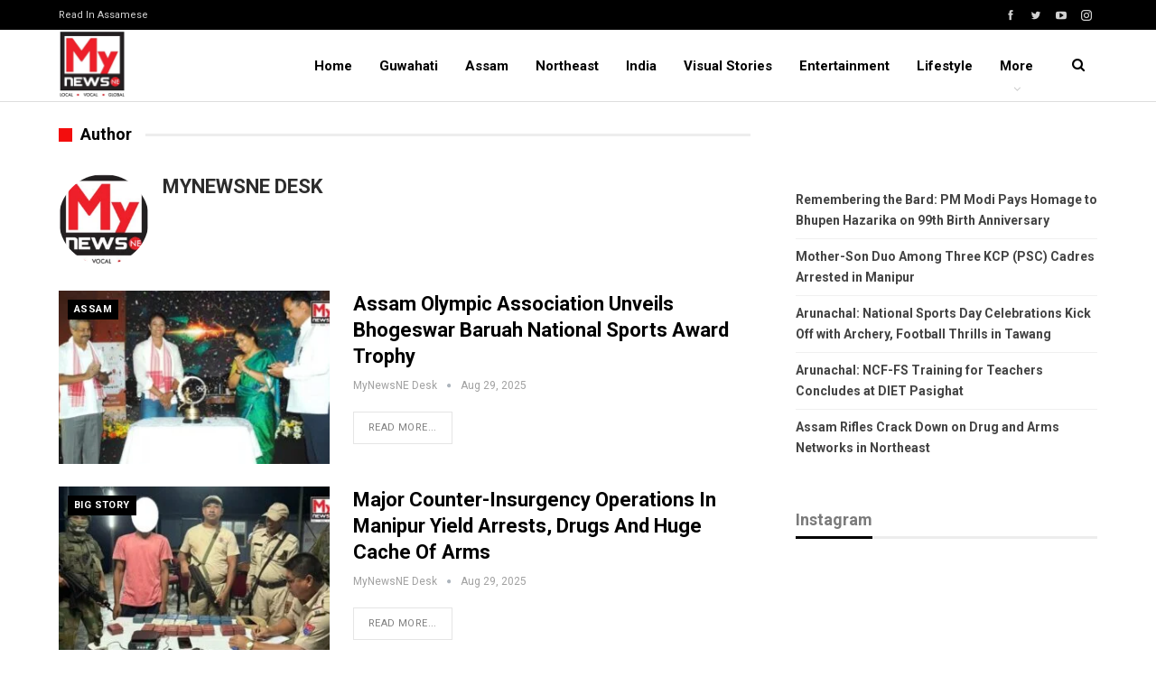

--- FILE ---
content_type: text/html; charset=UTF-8
request_url: https://en.mynewsne.com/author/bureau/page/2/
body_size: 15577
content:
	<!DOCTYPE html>
		<!--[if IE 8]>
	<html class="ie ie8" lang="en-US"> <![endif]-->
	<!--[if IE 9]>
	<html class="ie ie9" lang="en-US"> <![endif]-->
	<!--[if gt IE 9]><!-->
<html lang="en-US"> <!--<![endif]-->
	<head>
				<meta charset="UTF-8">
		<meta http-equiv="X-UA-Compatible" content="IE=edge">
		<meta name="viewport" content="width=device-width, initial-scale=1.0">
		<link rel="pingback" href="https://en.mynewsne.com/xmlrpc.php"/>

		<title>MyNewsNE Desk &#8211; Page 2 &#8211; MyNewsNE English</title>
<meta name='robots' content='max-image-preview:large' />
	<style>img:is([sizes="auto" i], [sizes^="auto," i]) { contain-intrinsic-size: 3000px 1500px }</style>
	
<!-- Better Open Graph, Schema.org & Twitter Integration -->
<meta property="og:locale" content="en_us"/>
<meta property="og:site_name" content="MyNewsNE English"/>
<meta property="og:url" content="https://en.mynewsne.com/author/bureau/"/>
<meta property="og:title" content="MyNewsNE Desk"/>
<meta property="og:description" content="Local, Vocal, Global"/>
<meta property="og:type" content="website"/>
<meta name="twitter:card" content="summary"/>
<meta name="twitter:url" content="https://en.mynewsne.com/author/bureau/"/>
<meta name="twitter:title" content="MyNewsNE Desk"/>
<meta name="twitter:description" content="Local, Vocal, Global"/>
<!-- / Better Open Graph, Schema.org & Twitter Integration. -->
<link rel='dns-prefetch' href='//www.googletagmanager.com' />
<link rel='dns-prefetch' href='//fonts.googleapis.com' />
<link rel='dns-prefetch' href='//pagead2.googlesyndication.com' />
<link rel="alternate" type="application/rss+xml" title="MyNewsNE English &raquo; Feed" href="https://en.mynewsne.com/feed/" />
<link rel="alternate" type="application/rss+xml" title="MyNewsNE English &raquo; Comments Feed" href="https://en.mynewsne.com/comments/feed/" />
<link rel="alternate" type="application/rss+xml" title="MyNewsNE English &raquo; Posts by MyNewsNE Desk Feed" href="https://en.mynewsne.com/author/bureau/feed/" />
<link rel="alternate" type="application/rss+xml" title="MyNewsNE English &raquo; Stories Feed" href="https://en.mynewsne.com/visual-stories/feed/"><script type="text/javascript">
/* <![CDATA[ */
window._wpemojiSettings = {"baseUrl":"https:\/\/s.w.org\/images\/core\/emoji\/16.0.1\/72x72\/","ext":".png","svgUrl":"https:\/\/s.w.org\/images\/core\/emoji\/16.0.1\/svg\/","svgExt":".svg","source":{"concatemoji":"https:\/\/en.mynewsne.com\/wp-includes\/js\/wp-emoji-release.min.js?ver=6.8.3"}};
/*! This file is auto-generated */
!function(s,n){var o,i,e;function c(e){try{var t={supportTests:e,timestamp:(new Date).valueOf()};sessionStorage.setItem(o,JSON.stringify(t))}catch(e){}}function p(e,t,n){e.clearRect(0,0,e.canvas.width,e.canvas.height),e.fillText(t,0,0);var t=new Uint32Array(e.getImageData(0,0,e.canvas.width,e.canvas.height).data),a=(e.clearRect(0,0,e.canvas.width,e.canvas.height),e.fillText(n,0,0),new Uint32Array(e.getImageData(0,0,e.canvas.width,e.canvas.height).data));return t.every(function(e,t){return e===a[t]})}function u(e,t){e.clearRect(0,0,e.canvas.width,e.canvas.height),e.fillText(t,0,0);for(var n=e.getImageData(16,16,1,1),a=0;a<n.data.length;a++)if(0!==n.data[a])return!1;return!0}function f(e,t,n,a){switch(t){case"flag":return n(e,"\ud83c\udff3\ufe0f\u200d\u26a7\ufe0f","\ud83c\udff3\ufe0f\u200b\u26a7\ufe0f")?!1:!n(e,"\ud83c\udde8\ud83c\uddf6","\ud83c\udde8\u200b\ud83c\uddf6")&&!n(e,"\ud83c\udff4\udb40\udc67\udb40\udc62\udb40\udc65\udb40\udc6e\udb40\udc67\udb40\udc7f","\ud83c\udff4\u200b\udb40\udc67\u200b\udb40\udc62\u200b\udb40\udc65\u200b\udb40\udc6e\u200b\udb40\udc67\u200b\udb40\udc7f");case"emoji":return!a(e,"\ud83e\udedf")}return!1}function g(e,t,n,a){var r="undefined"!=typeof WorkerGlobalScope&&self instanceof WorkerGlobalScope?new OffscreenCanvas(300,150):s.createElement("canvas"),o=r.getContext("2d",{willReadFrequently:!0}),i=(o.textBaseline="top",o.font="600 32px Arial",{});return e.forEach(function(e){i[e]=t(o,e,n,a)}),i}function t(e){var t=s.createElement("script");t.src=e,t.defer=!0,s.head.appendChild(t)}"undefined"!=typeof Promise&&(o="wpEmojiSettingsSupports",i=["flag","emoji"],n.supports={everything:!0,everythingExceptFlag:!0},e=new Promise(function(e){s.addEventListener("DOMContentLoaded",e,{once:!0})}),new Promise(function(t){var n=function(){try{var e=JSON.parse(sessionStorage.getItem(o));if("object"==typeof e&&"number"==typeof e.timestamp&&(new Date).valueOf()<e.timestamp+604800&&"object"==typeof e.supportTests)return e.supportTests}catch(e){}return null}();if(!n){if("undefined"!=typeof Worker&&"undefined"!=typeof OffscreenCanvas&&"undefined"!=typeof URL&&URL.createObjectURL&&"undefined"!=typeof Blob)try{var e="postMessage("+g.toString()+"("+[JSON.stringify(i),f.toString(),p.toString(),u.toString()].join(",")+"));",a=new Blob([e],{type:"text/javascript"}),r=new Worker(URL.createObjectURL(a),{name:"wpTestEmojiSupports"});return void(r.onmessage=function(e){c(n=e.data),r.terminate(),t(n)})}catch(e){}c(n=g(i,f,p,u))}t(n)}).then(function(e){for(var t in e)n.supports[t]=e[t],n.supports.everything=n.supports.everything&&n.supports[t],"flag"!==t&&(n.supports.everythingExceptFlag=n.supports.everythingExceptFlag&&n.supports[t]);n.supports.everythingExceptFlag=n.supports.everythingExceptFlag&&!n.supports.flag,n.DOMReady=!1,n.readyCallback=function(){n.DOMReady=!0}}).then(function(){return e}).then(function(){var e;n.supports.everything||(n.readyCallback(),(e=n.source||{}).concatemoji?t(e.concatemoji):e.wpemoji&&e.twemoji&&(t(e.twemoji),t(e.wpemoji)))}))}((window,document),window._wpemojiSettings);
/* ]]> */
</script>

<style id='wp-emoji-styles-inline-css' type='text/css'>

	img.wp-smiley, img.emoji {
		display: inline !important;
		border: none !important;
		box-shadow: none !important;
		height: 1em !important;
		width: 1em !important;
		margin: 0 0.07em !important;
		vertical-align: -0.1em !important;
		background: none !important;
		padding: 0 !important;
	}
</style>
<link rel='stylesheet' id='wp-block-library-css' href='https://en.mynewsne.com/wp-includes/css/dist/block-library/style.min.css?ver=6.8.3' type='text/css' media='all' />
<style id='classic-theme-styles-inline-css' type='text/css'>
/*! This file is auto-generated */
.wp-block-button__link{color:#fff;background-color:#32373c;border-radius:9999px;box-shadow:none;text-decoration:none;padding:calc(.667em + 2px) calc(1.333em + 2px);font-size:1.125em}.wp-block-file__button{background:#32373c;color:#fff;text-decoration:none}
</style>
<style id='global-styles-inline-css' type='text/css'>
:root{--wp--preset--aspect-ratio--square: 1;--wp--preset--aspect-ratio--4-3: 4/3;--wp--preset--aspect-ratio--3-4: 3/4;--wp--preset--aspect-ratio--3-2: 3/2;--wp--preset--aspect-ratio--2-3: 2/3;--wp--preset--aspect-ratio--16-9: 16/9;--wp--preset--aspect-ratio--9-16: 9/16;--wp--preset--color--black: #000000;--wp--preset--color--cyan-bluish-gray: #abb8c3;--wp--preset--color--white: #ffffff;--wp--preset--color--pale-pink: #f78da7;--wp--preset--color--vivid-red: #cf2e2e;--wp--preset--color--luminous-vivid-orange: #ff6900;--wp--preset--color--luminous-vivid-amber: #fcb900;--wp--preset--color--light-green-cyan: #7bdcb5;--wp--preset--color--vivid-green-cyan: #00d084;--wp--preset--color--pale-cyan-blue: #8ed1fc;--wp--preset--color--vivid-cyan-blue: #0693e3;--wp--preset--color--vivid-purple: #9b51e0;--wp--preset--gradient--vivid-cyan-blue-to-vivid-purple: linear-gradient(135deg,rgba(6,147,227,1) 0%,rgb(155,81,224) 100%);--wp--preset--gradient--light-green-cyan-to-vivid-green-cyan: linear-gradient(135deg,rgb(122,220,180) 0%,rgb(0,208,130) 100%);--wp--preset--gradient--luminous-vivid-amber-to-luminous-vivid-orange: linear-gradient(135deg,rgba(252,185,0,1) 0%,rgba(255,105,0,1) 100%);--wp--preset--gradient--luminous-vivid-orange-to-vivid-red: linear-gradient(135deg,rgba(255,105,0,1) 0%,rgb(207,46,46) 100%);--wp--preset--gradient--very-light-gray-to-cyan-bluish-gray: linear-gradient(135deg,rgb(238,238,238) 0%,rgb(169,184,195) 100%);--wp--preset--gradient--cool-to-warm-spectrum: linear-gradient(135deg,rgb(74,234,220) 0%,rgb(151,120,209) 20%,rgb(207,42,186) 40%,rgb(238,44,130) 60%,rgb(251,105,98) 80%,rgb(254,248,76) 100%);--wp--preset--gradient--blush-light-purple: linear-gradient(135deg,rgb(255,206,236) 0%,rgb(152,150,240) 100%);--wp--preset--gradient--blush-bordeaux: linear-gradient(135deg,rgb(254,205,165) 0%,rgb(254,45,45) 50%,rgb(107,0,62) 100%);--wp--preset--gradient--luminous-dusk: linear-gradient(135deg,rgb(255,203,112) 0%,rgb(199,81,192) 50%,rgb(65,88,208) 100%);--wp--preset--gradient--pale-ocean: linear-gradient(135deg,rgb(255,245,203) 0%,rgb(182,227,212) 50%,rgb(51,167,181) 100%);--wp--preset--gradient--electric-grass: linear-gradient(135deg,rgb(202,248,128) 0%,rgb(113,206,126) 100%);--wp--preset--gradient--midnight: linear-gradient(135deg,rgb(2,3,129) 0%,rgb(40,116,252) 100%);--wp--preset--font-size--small: 13px;--wp--preset--font-size--medium: 20px;--wp--preset--font-size--large: 36px;--wp--preset--font-size--x-large: 42px;--wp--preset--spacing--20: 0.44rem;--wp--preset--spacing--30: 0.67rem;--wp--preset--spacing--40: 1rem;--wp--preset--spacing--50: 1.5rem;--wp--preset--spacing--60: 2.25rem;--wp--preset--spacing--70: 3.38rem;--wp--preset--spacing--80: 5.06rem;--wp--preset--shadow--natural: 6px 6px 9px rgba(0, 0, 0, 0.2);--wp--preset--shadow--deep: 12px 12px 50px rgba(0, 0, 0, 0.4);--wp--preset--shadow--sharp: 6px 6px 0px rgba(0, 0, 0, 0.2);--wp--preset--shadow--outlined: 6px 6px 0px -3px rgba(255, 255, 255, 1), 6px 6px rgba(0, 0, 0, 1);--wp--preset--shadow--crisp: 6px 6px 0px rgba(0, 0, 0, 1);}:where(.is-layout-flex){gap: 0.5em;}:where(.is-layout-grid){gap: 0.5em;}body .is-layout-flex{display: flex;}.is-layout-flex{flex-wrap: wrap;align-items: center;}.is-layout-flex > :is(*, div){margin: 0;}body .is-layout-grid{display: grid;}.is-layout-grid > :is(*, div){margin: 0;}:where(.wp-block-columns.is-layout-flex){gap: 2em;}:where(.wp-block-columns.is-layout-grid){gap: 2em;}:where(.wp-block-post-template.is-layout-flex){gap: 1.25em;}:where(.wp-block-post-template.is-layout-grid){gap: 1.25em;}.has-black-color{color: var(--wp--preset--color--black) !important;}.has-cyan-bluish-gray-color{color: var(--wp--preset--color--cyan-bluish-gray) !important;}.has-white-color{color: var(--wp--preset--color--white) !important;}.has-pale-pink-color{color: var(--wp--preset--color--pale-pink) !important;}.has-vivid-red-color{color: var(--wp--preset--color--vivid-red) !important;}.has-luminous-vivid-orange-color{color: var(--wp--preset--color--luminous-vivid-orange) !important;}.has-luminous-vivid-amber-color{color: var(--wp--preset--color--luminous-vivid-amber) !important;}.has-light-green-cyan-color{color: var(--wp--preset--color--light-green-cyan) !important;}.has-vivid-green-cyan-color{color: var(--wp--preset--color--vivid-green-cyan) !important;}.has-pale-cyan-blue-color{color: var(--wp--preset--color--pale-cyan-blue) !important;}.has-vivid-cyan-blue-color{color: var(--wp--preset--color--vivid-cyan-blue) !important;}.has-vivid-purple-color{color: var(--wp--preset--color--vivid-purple) !important;}.has-black-background-color{background-color: var(--wp--preset--color--black) !important;}.has-cyan-bluish-gray-background-color{background-color: var(--wp--preset--color--cyan-bluish-gray) !important;}.has-white-background-color{background-color: var(--wp--preset--color--white) !important;}.has-pale-pink-background-color{background-color: var(--wp--preset--color--pale-pink) !important;}.has-vivid-red-background-color{background-color: var(--wp--preset--color--vivid-red) !important;}.has-luminous-vivid-orange-background-color{background-color: var(--wp--preset--color--luminous-vivid-orange) !important;}.has-luminous-vivid-amber-background-color{background-color: var(--wp--preset--color--luminous-vivid-amber) !important;}.has-light-green-cyan-background-color{background-color: var(--wp--preset--color--light-green-cyan) !important;}.has-vivid-green-cyan-background-color{background-color: var(--wp--preset--color--vivid-green-cyan) !important;}.has-pale-cyan-blue-background-color{background-color: var(--wp--preset--color--pale-cyan-blue) !important;}.has-vivid-cyan-blue-background-color{background-color: var(--wp--preset--color--vivid-cyan-blue) !important;}.has-vivid-purple-background-color{background-color: var(--wp--preset--color--vivid-purple) !important;}.has-black-border-color{border-color: var(--wp--preset--color--black) !important;}.has-cyan-bluish-gray-border-color{border-color: var(--wp--preset--color--cyan-bluish-gray) !important;}.has-white-border-color{border-color: var(--wp--preset--color--white) !important;}.has-pale-pink-border-color{border-color: var(--wp--preset--color--pale-pink) !important;}.has-vivid-red-border-color{border-color: var(--wp--preset--color--vivid-red) !important;}.has-luminous-vivid-orange-border-color{border-color: var(--wp--preset--color--luminous-vivid-orange) !important;}.has-luminous-vivid-amber-border-color{border-color: var(--wp--preset--color--luminous-vivid-amber) !important;}.has-light-green-cyan-border-color{border-color: var(--wp--preset--color--light-green-cyan) !important;}.has-vivid-green-cyan-border-color{border-color: var(--wp--preset--color--vivid-green-cyan) !important;}.has-pale-cyan-blue-border-color{border-color: var(--wp--preset--color--pale-cyan-blue) !important;}.has-vivid-cyan-blue-border-color{border-color: var(--wp--preset--color--vivid-cyan-blue) !important;}.has-vivid-purple-border-color{border-color: var(--wp--preset--color--vivid-purple) !important;}.has-vivid-cyan-blue-to-vivid-purple-gradient-background{background: var(--wp--preset--gradient--vivid-cyan-blue-to-vivid-purple) !important;}.has-light-green-cyan-to-vivid-green-cyan-gradient-background{background: var(--wp--preset--gradient--light-green-cyan-to-vivid-green-cyan) !important;}.has-luminous-vivid-amber-to-luminous-vivid-orange-gradient-background{background: var(--wp--preset--gradient--luminous-vivid-amber-to-luminous-vivid-orange) !important;}.has-luminous-vivid-orange-to-vivid-red-gradient-background{background: var(--wp--preset--gradient--luminous-vivid-orange-to-vivid-red) !important;}.has-very-light-gray-to-cyan-bluish-gray-gradient-background{background: var(--wp--preset--gradient--very-light-gray-to-cyan-bluish-gray) !important;}.has-cool-to-warm-spectrum-gradient-background{background: var(--wp--preset--gradient--cool-to-warm-spectrum) !important;}.has-blush-light-purple-gradient-background{background: var(--wp--preset--gradient--blush-light-purple) !important;}.has-blush-bordeaux-gradient-background{background: var(--wp--preset--gradient--blush-bordeaux) !important;}.has-luminous-dusk-gradient-background{background: var(--wp--preset--gradient--luminous-dusk) !important;}.has-pale-ocean-gradient-background{background: var(--wp--preset--gradient--pale-ocean) !important;}.has-electric-grass-gradient-background{background: var(--wp--preset--gradient--electric-grass) !important;}.has-midnight-gradient-background{background: var(--wp--preset--gradient--midnight) !important;}.has-small-font-size{font-size: var(--wp--preset--font-size--small) !important;}.has-medium-font-size{font-size: var(--wp--preset--font-size--medium) !important;}.has-large-font-size{font-size: var(--wp--preset--font-size--large) !important;}.has-x-large-font-size{font-size: var(--wp--preset--font-size--x-large) !important;}
:where(.wp-block-post-template.is-layout-flex){gap: 1.25em;}:where(.wp-block-post-template.is-layout-grid){gap: 1.25em;}
:where(.wp-block-columns.is-layout-flex){gap: 2em;}:where(.wp-block-columns.is-layout-grid){gap: 2em;}
:root :where(.wp-block-pullquote){font-size: 1.5em;line-height: 1.6;}
</style>
<link rel='stylesheet' id='wp-show-posts-css' href='https://en.mynewsne.com/wp-content/plugins/wp-show-posts/css/wp-show-posts-min.css?ver=1.1.4' type='text/css' media='all' />
<link rel='stylesheet' id='publisher-child-css' href='https://en.mynewsne.com/wp-content/themes/publisher-child/style.css?ver=1.0.0' type='text/css' media='all' />
<link rel='stylesheet' id='better-framework-main-fonts-css' href='https://fonts.googleapis.com/css?family=Roboto:400,700,500,400italic&#038;display=swap' type='text/css' media='all' />
<script type="text/javascript" src="https://en.mynewsne.com/wp-includes/js/jquery/jquery.min.js?ver=3.7.1" id="jquery-core-js"></script>
<script type="text/javascript" src="https://en.mynewsne.com/wp-includes/js/jquery/jquery-migrate.min.js?ver=3.4.1" id="jquery-migrate-js"></script>
<!--[if lt IE 9]>
<script type="text/javascript" src="https://en.mynewsne.com/wp-content/themes/publisher/includes/libs/better-framework/assets/js/html5shiv.min.js?ver=3.15.0" id="bf-html5shiv-js"></script>
<![endif]-->
<!--[if lt IE 9]>
<script type="text/javascript" src="https://en.mynewsne.com/wp-content/themes/publisher/includes/libs/better-framework/assets/js/respond.min.js?ver=3.15.0" id="bf-respond-js"></script>
<![endif]-->

<!-- Google tag (gtag.js) snippet added by Site Kit -->

<!-- Google Analytics snippet added by Site Kit -->
<script type="text/javascript" src="https://www.googletagmanager.com/gtag/js?id=G-Z1JN83VEQE" id="google_gtagjs-js" async></script>
<script type="text/javascript" id="google_gtagjs-js-after">
/* <![CDATA[ */
window.dataLayer = window.dataLayer || [];function gtag(){dataLayer.push(arguments);}
gtag("set","linker",{"domains":["en.mynewsne.com"]});
gtag("js", new Date());
gtag("set", "developer_id.dZTNiMT", true);
gtag("config", "G-Z1JN83VEQE");
/* ]]> */
</script>

<!-- End Google tag (gtag.js) snippet added by Site Kit -->
<link rel="https://api.w.org/" href="https://en.mynewsne.com/wp-json/" /><link rel="alternate" title="JSON" type="application/json" href="https://en.mynewsne.com/wp-json/wp/v2/users/13" /><link rel="EditURI" type="application/rsd+xml" title="RSD" href="https://en.mynewsne.com/xmlrpc.php?rsd" />
<meta name="generator" content="WordPress 6.8.3" />
<meta name="generator" content="Site Kit by Google 1.146.0" />
<!-- Google AdSense meta tags added by Site Kit -->
<meta name="google-adsense-platform-account" content="ca-host-pub-2644536267352236">
<meta name="google-adsense-platform-domain" content="sitekit.withgoogle.com">
<!-- End Google AdSense meta tags added by Site Kit -->
<script type="application/ld+json">{
    "@context": "http://schema.org/",
    "@type": "Organization",
    "@id": "#organization",
    "logo": {
        "@type": "ImageObject",
        "url": "https://en.mynewsne.com/wp-content/uploads/2022/08/my-news-ne.jpeg"
    },
    "url": "https://en.mynewsne.com/",
    "name": "MyNewsNE English",
    "description": "Local, Vocal, Global"
}</script>
<script type="application/ld+json">{
    "@context": "http://schema.org/",
    "@type": "WebSite",
    "name": "MyNewsNE English",
    "alternateName": "Local, Vocal, Global",
    "url": "https://en.mynewsne.com/"
}</script>

<!-- Google AdSense snippet added by Site Kit -->
<script type="text/javascript" async="async" src="https://pagead2.googlesyndication.com/pagead/js/adsbygoogle.js?client=ca-pub-2422983043087461&amp;host=ca-host-pub-2644536267352236" crossorigin="anonymous"></script>

<!-- End Google AdSense snippet added by Site Kit -->
<link rel='stylesheet' id='bf-minifed-css-1' href='https://en.mynewsne.com/wp-content/bs-booster-cache/b26267d230777e11c57502cd92d6bc53.css' type='text/css' media='all' />
<link rel='stylesheet' id='7.11.0-1757306188' href='https://en.mynewsne.com/wp-content/bs-booster-cache/78baf8575c4a57c2d7b1f138b7ff6606.css' type='text/css' media='all' />
<link rel="icon" href="https://en.mynewsne.com/wp-content/uploads/2020/12/profile.png" sizes="32x32" />
<link rel="icon" href="https://en.mynewsne.com/wp-content/uploads/2020/12/profile.png" sizes="192x192" />
<link rel="apple-touch-icon" href="https://en.mynewsne.com/wp-content/uploads/2020/12/profile.png" />
<meta name="msapplication-TileImage" content="https://en.mynewsne.com/wp-content/uploads/2020/12/profile.png" />

<!-- BetterFramework Head Inline CSS -->
<style>
@media (min-width: 768px) {
.generate-columns-container article .entry-header .entry-title, .wp-show-posts article .wp-show-posts-entry-title {
    line-height: 2.5ex;
    height: 7.5ex;
    overflow: hidden;
    text-overflow: ellipsis;
}
}

</style>
<!-- /BetterFramework Head Inline CSS-->
	</head>

<body class="archive paged author author-bureau author-13 paged-2 author-paged-2 wp-theme-publisher wp-child-theme-publisher-child bs-theme bs-publisher bs-publisher-clean-news active-light-box ltr close-rh page-layout-2-col page-layout-2-col-right full-width main-menu-sticky main-menu-out-full-width active-ajax-search  bs-ll-a" dir="ltr">
	<header id="header" class="site-header header-style-5 full-width" itemscope="itemscope" itemtype="https://schema.org/WPHeader">
		<section class="topbar topbar-style-1 hidden-xs hidden-xs">
	<div class="content-wrap">
		<div class="container">
			<div class="topbar-inner clearfix">

									<div class="section-links">
								<div  class="  better-studio-shortcode bsc-clearfix better-social-counter style-button not-colored in-4-col">
						<ul class="social-list bsc-clearfix"><li class="social-item facebook"><a href = "https://www.facebook.com/MyNewsNEEnglish" target = "_blank" > <i class="item-icon bsfi-facebook" ></i><span class="item-title" > Likes </span> </a> </li> <li class="social-item twitter"><a href = "https://twitter.com/@MyNewsNE" target = "_blank" > <i class="item-icon bsfi-twitter" ></i><span class="item-title" > Followers </span> </a> </li> <li class="social-item youtube"><a href = "https://youtube.com/user/MyNewsNE" target = "_blank" > <i class="item-icon bsfi-youtube" ></i><span class="item-title" > Subscribers </span> </a> </li> <li class="social-item instagram"><a href = "https://instagram.com/mynewsne" target = "_blank" > <i class="item-icon bsfi-instagram" ></i><span class="item-title" > Followers </span> </a> </li> 			</ul>
		</div>
							</div>
				
				<div class="section-menu">
						<div id="menu-top" class="menu top-menu-wrapper" role="navigation" itemscope="itemscope" itemtype="https://schema.org/SiteNavigationElement">
		<nav class="top-menu-container">

			<ul id="top-navigation" class="top-menu menu clearfix bsm-pure">
				<li id="menu-item-50549" class="menu-item menu-item-type-custom menu-item-object-custom better-anim-fade menu-item-50549"><a href="https://mynewsne.com/">Read in Assamese</a></li>
			</ul>

		</nav>
	</div>
				</div>
			</div>
		</div>
	</div>
</section>
		<div class="content-wrap">
			<div class="container">
				<div class="header-inner clearfix">
					<div id="site-branding" class="site-branding">
	<p  id="site-title" class="logo h1 img-logo">
	<a href="https://en.mynewsne.com/" itemprop="url" rel="home">
					<img id="site-logo" src="https://en.mynewsne.com/wp-content/uploads/2022/08/my-news-ne.jpeg"
			     alt="MyNewsNE English"  />

			<span class="site-title">MyNewsNE English - Local, Vocal, Global</span>
				</a>
</p>
</div><!-- .site-branding -->
<nav id="menu-main" class="menu main-menu-container  show-search-item menu-actions-btn-width-1" role="navigation" itemscope="itemscope" itemtype="https://schema.org/SiteNavigationElement">
			<div class="menu-action-buttons width-1">
							<div class="search-container close">
					<span class="search-handler"><i class="fa fa-search"></i></span>

					<div class="search-box clearfix">
						<form role="search" method="get" class="search-form clearfix" action="https://en.mynewsne.com">
	<input type="search" class="search-field"
	       placeholder="Search..."
	       value="" name="s"
	       title="Search for:"
	       autocomplete="off">
	<input type="submit" class="search-submit" value="Search">
</form><!-- .search-form -->
					</div>
				</div>
						</div>
			<ul id="main-navigation" class="main-menu menu bsm-pure clearfix">
		<li id="menu-item-41270" class="menu-item menu-item-type-custom menu-item-object-custom menu-item-home better-anim-fade menu-item-41270"><a href="https://en.mynewsne.com">Home</a></li>
<li id="menu-item-10024" class="menu-item menu-item-type-taxonomy menu-item-object-category menu-term-43 better-anim-fade menu-item-10024"><a href="https://en.mynewsne.com/category/northeast/state/guwahati/">Guwahati</a></li>
<li id="menu-item-10020" class="menu-item menu-item-type-taxonomy menu-item-object-category menu-term-44 better-anim-fade menu-item-10020"><a href="https://en.mynewsne.com/category/northeast/state/">Assam</a></li>
<li id="menu-item-10025" class="menu-item menu-item-type-taxonomy menu-item-object-category menu-term-48 better-anim-fade menu-item-10025"><a href="https://en.mynewsne.com/category/northeast/">Northeast</a></li>
<li id="menu-item-10023" class="menu-item menu-item-type-taxonomy menu-item-object-category menu-term-47 better-anim-fade menu-item-10023"><a href="https://en.mynewsne.com/category/national/">India</a></li>
<li id="menu-item-50725" class="menu-item menu-item-type-custom menu-item-object-custom better-anim-fade menu-item-50725"><a href="https://en.mynewsne.com/visual-stories/">Visual Stories</a></li>
<li id="menu-item-10048" class="menu-item menu-item-type-taxonomy menu-item-object-category menu-term-17 better-anim-fade menu-item-10048"><a href="https://en.mynewsne.com/category/entertainment/">Entertainment</a></li>
<li id="menu-item-10049" class="menu-item menu-item-type-taxonomy menu-item-object-category menu-term-7 better-anim-fade menu-item-10049"><a href="https://en.mynewsne.com/category/lifestyle/">Lifestyle</a></li>
<li id="menu-item-10027" class="menu-item menu-item-type-taxonomy menu-item-object-category menu-term-50 better-anim-fade menu-item-10027"><a href="https://en.mynewsne.com/category/environment/">Environment</a></li>
	</ul><!-- #main-navigation -->
</nav><!-- .main-menu-container -->
				</div>
			</div>
		</div>
	</header><!-- .header -->
	<div class="rh-header clearfix dark deferred-block-exclude">
		<div class="rh-container clearfix">

			<div class="menu-container close">
				<span class="menu-handler"><span class="lines"></span></span>
			</div><!-- .menu-container -->

			<div class="logo-container rh-img-logo">
				<a href="https://en.mynewsne.com/" itemprop="url" rel="home">
											<img src="https://en.mynewsne.com/wp-content/uploads/2022/08/my-news-ne.jpeg"
						     alt="MyNewsNE English"  />				</a>
			</div><!-- .logo-container -->
		</div><!-- .rh-container -->
	</div><!-- .rh-header -->
		<div class="main-wrap content-main-wrap">
		<div class="content-wrap">
		<main id="content" class="content-container">

		<div class="container layout-2-col layout-2-col-1 layout-right-sidebar">
			<div class="row main-section">
										<div class="col-sm-8 content-column">
							<section class="post-author author-profile clearfix">

	<h3 class="section-heading sh-t7 sh-s1">
		<span class="h-text">Author</span>
	</h3>

	<div class="post-author-avatar">
		<img alt=''  data-src='https://en.mynewsne.com/wp-content/uploads/2023/05/My-News-Ne_logo-Final-150x150.jpg' class='avatar avatar-100 photo avatar-default' height='100' width='100' />	</div>

	<h1 class="author-title">
		<span class="post-author-name">MyNewsNE Desk</span>

		
			</h1>

	<div class="author-links">
				<ul class="author-social-icons">
					</ul>
			</div>

	
</section>
	<div class="listing listing-blog listing-blog-5 clearfix ">
		<article class="post-107341 type-post format-standard has-post-thumbnail   listing-item listing-item-blog  listing-item-blog-5 main-term-44 bsw-7 ">
	<div class="item-inner clearfix">

					<div class="featured clearfix">
				<div class="term-badges floated"><span class="term-badge term-44"><a href="https://en.mynewsne.com/category/northeast/state/">Assam</a></span></div>				<a  alt="Assam Olympic association unveils Bhogeswar Baruah National Sports Award trophy" title="Assam Olympic Association Unveils Bhogeswar Baruah National Sports Award Trophy" data-src="https://en.mynewsne.com/wp-content/uploads/2025/08/Website-Header-422-357x210.jpg" data-bs-srcset="{&quot;baseurl&quot;:&quot;https:\/\/en.mynewsne.com\/wp-content\/uploads\/2025\/08\/&quot;,&quot;sizes&quot;:{&quot;210&quot;:&quot;Website-Header-422-210x136.jpg&quot;,&quot;279&quot;:&quot;Website-Header-422-279x220.jpg&quot;,&quot;357&quot;:&quot;Website-Header-422-357x210.jpg&quot;,&quot;700&quot;:&quot;Website-Header-422.jpg&quot;}}"						class="img-holder" href="https://en.mynewsne.com/assam-olympic-association-unveils-bhogeswar-baruah-national-sports-award-trophy/"></a>
							</div>
		<h2 class="title">		<a href="https://en.mynewsne.com/assam-olympic-association-unveils-bhogeswar-baruah-national-sports-award-trophy/" class="post-title post-url">
			Assam Olympic Association Unveils Bhogeswar Baruah National Sports Award Trophy		</a>
		</h2>		<div class="post-meta">

							<a href="https://en.mynewsne.com/author/bureau/"
				   title="Browse Author Articles"
				   class="post-author-a">
					<i class="post-author author">
						MyNewsNE Desk					</i>
				</a>
							<span class="time"><time class="post-published updated"
				                         datetime="2025-08-29T12:22:06+05:30">Aug 29, 2025</time></span>
						</div>
					<div class="post-summary">
								<a class="read-more"
				   href="https://en.mynewsne.com/assam-olympic-association-unveils-bhogeswar-baruah-national-sports-award-trophy/">Read More...</a>
			</div>
				</div>
	</article >
	<article class="post-107338 type-post format-standard has-post-thumbnail   listing-item listing-item-blog  listing-item-blog-5 main-term-45 bsw-7 ">
	<div class="item-inner clearfix">

					<div class="featured clearfix">
				<div class="term-badges floated"><span class="term-badge term-45"><a href="https://en.mynewsne.com/category/big-story/">Big Story</a></span></div>				<a  alt="Five arrested in Manipur as police, security forces step up operations" title="Major Counter-Insurgency Operations in Manipur Yield Arrests, Drugs and Huge Cache of Arms" data-src="https://en.mynewsne.com/wp-content/uploads/2025/08/Website-Header-421-357x210.jpg" data-bs-srcset="{&quot;baseurl&quot;:&quot;https:\/\/en.mynewsne.com\/wp-content\/uploads\/2025\/08\/&quot;,&quot;sizes&quot;:{&quot;210&quot;:&quot;Website-Header-421-210x136.jpg&quot;,&quot;279&quot;:&quot;Website-Header-421-279x220.jpg&quot;,&quot;357&quot;:&quot;Website-Header-421-357x210.jpg&quot;,&quot;700&quot;:&quot;Website-Header-421.jpg&quot;}}"						class="img-holder" href="https://en.mynewsne.com/major-counter-insurgency-operations-in-manipur-yield-arrests-drugs-and-huge-cache-of-arms/"></a>
							</div>
		<h2 class="title">		<a href="https://en.mynewsne.com/major-counter-insurgency-operations-in-manipur-yield-arrests-drugs-and-huge-cache-of-arms/" class="post-title post-url">
			Major Counter-Insurgency Operations in Manipur Yield Arrests, Drugs and Huge Cache of Arms		</a>
		</h2>		<div class="post-meta">

							<a href="https://en.mynewsne.com/author/bureau/"
				   title="Browse Author Articles"
				   class="post-author-a">
					<i class="post-author author">
						MyNewsNE Desk					</i>
				</a>
							<span class="time"><time class="post-published updated"
				                         datetime="2025-08-29T12:18:40+05:30">Aug 29, 2025</time></span>
						</div>
					<div class="post-summary">
								<a class="read-more"
				   href="https://en.mynewsne.com/major-counter-insurgency-operations-in-manipur-yield-arrests-drugs-and-huge-cache-of-arms/">Read More...</a>
			</div>
				</div>
	</article >
	<article class="post-107335 type-post format-standard has-post-thumbnail   listing-item listing-item-blog  listing-item-blog-5 main-term-59 bsw-7 ">
	<div class="item-inner clearfix">

					<div class="featured clearfix">
				<div class="term-badges floated"><span class="term-badge term-59"><a href="https://en.mynewsne.com/category/northeast/arunachal/">Arunachal</a></span></div>				<a  alt="Arunachal, Assam officials meet on boundary dispute; status quo to be maintained" title="Arunachal, Assam Reaffirm Peace Along Disputed Border, Plan Joint Patrolling &#038; Community Events" data-src="https://en.mynewsne.com/wp-content/uploads/2025/08/Website-Header-420-357x210.jpg" data-bs-srcset="{&quot;baseurl&quot;:&quot;https:\/\/en.mynewsne.com\/wp-content\/uploads\/2025\/08\/&quot;,&quot;sizes&quot;:{&quot;210&quot;:&quot;Website-Header-420-210x136.jpg&quot;,&quot;279&quot;:&quot;Website-Header-420-279x220.jpg&quot;,&quot;357&quot;:&quot;Website-Header-420-357x210.jpg&quot;,&quot;700&quot;:&quot;Website-Header-420.jpg&quot;}}"						class="img-holder" href="https://en.mynewsne.com/arunachal-assam-reaffirm-peace-along-disputed-border-plan-joint-patrolling-community-events/"></a>
							</div>
		<h2 class="title">		<a href="https://en.mynewsne.com/arunachal-assam-reaffirm-peace-along-disputed-border-plan-joint-patrolling-community-events/" class="post-title post-url">
			Arunachal, Assam Reaffirm Peace Along Disputed Border, Plan Joint Patrolling &#038; Community Events		</a>
		</h2>		<div class="post-meta">

							<a href="https://en.mynewsne.com/author/bureau/"
				   title="Browse Author Articles"
				   class="post-author-a">
					<i class="post-author author">
						MyNewsNE Desk					</i>
				</a>
							<span class="time"><time class="post-published updated"
				                         datetime="2025-08-29T12:09:23+05:30">Aug 29, 2025</time></span>
						</div>
					<div class="post-summary">
								<a class="read-more"
				   href="https://en.mynewsne.com/arunachal-assam-reaffirm-peace-along-disputed-border-plan-joint-patrolling-community-events/">Read More...</a>
			</div>
				</div>
	</article >
	<article class="post-107332 type-post format-standard has-post-thumbnail   listing-item listing-item-blog  listing-item-blog-5 main-term-44 bsw-7 ">
	<div class="item-inner clearfix">

					<div class="featured clearfix">
				<div class="term-badges floated"><span class="term-badge term-44"><a href="https://en.mynewsne.com/category/northeast/state/">Assam</a></span></div>				<a  alt="Assam’s Betkuchi High School lifts Subroto Cup junior girls’ title" title="Assam’s Betkuchi High School Clinches Junior Girls’ Subroto Cup Title" data-src="https://en.mynewsne.com/wp-content/uploads/2025/08/Website-Header-419-357x210.jpg" data-bs-srcset="{&quot;baseurl&quot;:&quot;https:\/\/en.mynewsne.com\/wp-content\/uploads\/2025\/08\/&quot;,&quot;sizes&quot;:{&quot;210&quot;:&quot;Website-Header-419-210x136.jpg&quot;,&quot;279&quot;:&quot;Website-Header-419-279x220.jpg&quot;,&quot;357&quot;:&quot;Website-Header-419-357x210.jpg&quot;,&quot;700&quot;:&quot;Website-Header-419.jpg&quot;}}"						class="img-holder" href="https://en.mynewsne.com/assams-betkuchi-high-school-clinches-junior-girls-subroto-cup-title/"></a>
							</div>
		<h2 class="title">		<a href="https://en.mynewsne.com/assams-betkuchi-high-school-clinches-junior-girls-subroto-cup-title/" class="post-title post-url">
			Assam’s Betkuchi High School Clinches Junior Girls’ Subroto Cup Title		</a>
		</h2>		<div class="post-meta">

							<a href="https://en.mynewsne.com/author/bureau/"
				   title="Browse Author Articles"
				   class="post-author-a">
					<i class="post-author author">
						MyNewsNE Desk					</i>
				</a>
							<span class="time"><time class="post-published updated"
				                         datetime="2025-08-29T11:44:04+05:30">Aug 29, 2025</time></span>
						</div>
					<div class="post-summary">
								<a class="read-more"
				   href="https://en.mynewsne.com/assams-betkuchi-high-school-clinches-junior-girls-subroto-cup-title/">Read More...</a>
			</div>
				</div>
	</article >
	<article class="post-107329 type-post format-standard has-post-thumbnail   listing-item listing-item-blog  listing-item-blog-5 main-term-59 bsw-7 ">
	<div class="item-inner clearfix">

					<div class="featured clearfix">
				<div class="term-badges floated"><span class="term-badge term-59"><a href="https://en.mynewsne.com/category/northeast/arunachal/">Arunachal</a></span></div>				<a  alt="Arunachal’s cultural heritage shines at maiden Bugun Folk Storytelling event in Bomdila" title="Arunachal: Bomdila Hosts First Bugun Folk Storytelling Competition to Preserve Cultural Heritage" data-src="https://en.mynewsne.com/wp-content/uploads/2025/08/Website-Header-418-357x210.jpg" data-bs-srcset="{&quot;baseurl&quot;:&quot;https:\/\/en.mynewsne.com\/wp-content\/uploads\/2025\/08\/&quot;,&quot;sizes&quot;:{&quot;210&quot;:&quot;Website-Header-418-210x136.jpg&quot;,&quot;279&quot;:&quot;Website-Header-418-279x220.jpg&quot;,&quot;357&quot;:&quot;Website-Header-418-357x210.jpg&quot;,&quot;700&quot;:&quot;Website-Header-418.jpg&quot;}}"						class="img-holder" href="https://en.mynewsne.com/arunachal-bomdila-hosts-first-bugun-folk-storytelling-competition-to-preserve-cultural-heritage/"></a>
							</div>
		<h2 class="title">		<a href="https://en.mynewsne.com/arunachal-bomdila-hosts-first-bugun-folk-storytelling-competition-to-preserve-cultural-heritage/" class="post-title post-url">
			Arunachal: Bomdila Hosts First Bugun Folk Storytelling Competition to Preserve Cultural Heritage		</a>
		</h2>		<div class="post-meta">

							<a href="https://en.mynewsne.com/author/bureau/"
				   title="Browse Author Articles"
				   class="post-author-a">
					<i class="post-author author">
						MyNewsNE Desk					</i>
				</a>
							<span class="time"><time class="post-published updated"
				                         datetime="2025-08-29T11:41:11+05:30">Aug 29, 2025</time></span>
						</div>
					<div class="post-summary">
								<a class="read-more"
				   href="https://en.mynewsne.com/arunachal-bomdila-hosts-first-bugun-folk-storytelling-competition-to-preserve-cultural-heritage/">Read More...</a>
			</div>
				</div>
	</article >
	<article class="post-107326 type-post format-standard has-post-thumbnail   listing-item listing-item-blog  listing-item-blog-5 main-term-45 bsw-7 ">
	<div class="item-inner clearfix">

					<div class="featured clearfix">
				<div class="term-badges floated"><span class="term-badge term-45"><a href="https://en.mynewsne.com/category/big-story/">Big Story</a></span></div>				<a  alt="Meghalaya CM: 90% JJM coverage in state, Shillong Medical College to begin classes by 2026" title="Meghalaya CM Reviews Key Projects, Sets 2026 Target for Shillong Medical College" data-src="https://en.mynewsne.com/wp-content/uploads/2025/08/Website-Header-417-357x210.jpg" data-bs-srcset="{&quot;baseurl&quot;:&quot;https:\/\/en.mynewsne.com\/wp-content\/uploads\/2025\/08\/&quot;,&quot;sizes&quot;:{&quot;210&quot;:&quot;Website-Header-417-210x136.jpg&quot;,&quot;279&quot;:&quot;Website-Header-417-279x220.jpg&quot;,&quot;357&quot;:&quot;Website-Header-417-357x210.jpg&quot;,&quot;700&quot;:&quot;Website-Header-417.jpg&quot;}}"						class="img-holder" href="https://en.mynewsne.com/meghalaya-cm-reviews-key-projects-sets-2026-target-for-shillong-medical-college/"></a>
							</div>
		<h2 class="title">		<a href="https://en.mynewsne.com/meghalaya-cm-reviews-key-projects-sets-2026-target-for-shillong-medical-college/" class="post-title post-url">
			Meghalaya CM Reviews Key Projects, Sets 2026 Target for Shillong Medical College		</a>
		</h2>		<div class="post-meta">

							<a href="https://en.mynewsne.com/author/bureau/"
				   title="Browse Author Articles"
				   class="post-author-a">
					<i class="post-author author">
						MyNewsNE Desk					</i>
				</a>
							<span class="time"><time class="post-published updated"
				                         datetime="2025-08-29T11:26:22+05:30">Aug 29, 2025</time></span>
						</div>
					<div class="post-summary">
								<a class="read-more"
				   href="https://en.mynewsne.com/meghalaya-cm-reviews-key-projects-sets-2026-target-for-shillong-medical-college/">Read More...</a>
			</div>
				</div>
	</article >
	<article class="post-107323 type-post format-standard has-post-thumbnail   listing-item listing-item-blog  listing-item-blog-5 main-term-45 bsw-7 ">
	<div class="item-inner clearfix">

					<div class="featured clearfix">
				<div class="term-badges floated"><span class="term-badge term-45"><a href="https://en.mynewsne.com/category/big-story/">Big Story</a></span></div>				<a  alt="Three in Meghalaya’s Ri Bhoi get 10 years RI for sexually assaulting minors" title="Meghalaya POCSO Court Sentences Three to 10 Years in 2017 Child Sexual Assault Case" data-src="https://en.mynewsne.com/wp-content/uploads/2025/08/Website-Header-416-357x210.jpg" data-bs-srcset="{&quot;baseurl&quot;:&quot;https:\/\/en.mynewsne.com\/wp-content\/uploads\/2025\/08\/&quot;,&quot;sizes&quot;:{&quot;210&quot;:&quot;Website-Header-416-210x136.jpg&quot;,&quot;279&quot;:&quot;Website-Header-416-279x220.jpg&quot;,&quot;357&quot;:&quot;Website-Header-416-357x210.jpg&quot;,&quot;700&quot;:&quot;Website-Header-416.jpg&quot;}}"						class="img-holder" href="https://en.mynewsne.com/meghalaya-pocso-court-sentences-three-to-10-years-in-2017-child-sexual-assault-case/"></a>
							</div>
		<h2 class="title">		<a href="https://en.mynewsne.com/meghalaya-pocso-court-sentences-three-to-10-years-in-2017-child-sexual-assault-case/" class="post-title post-url">
			Meghalaya POCSO Court Sentences Three to 10 Years in 2017 Child Sexual Assault Case		</a>
		</h2>		<div class="post-meta">

							<a href="https://en.mynewsne.com/author/bureau/"
				   title="Browse Author Articles"
				   class="post-author-a">
					<i class="post-author author">
						MyNewsNE Desk					</i>
				</a>
							<span class="time"><time class="post-published updated"
				                         datetime="2025-08-29T11:11:29+05:30">Aug 29, 2025</time></span>
						</div>
					<div class="post-summary">
								<a class="read-more"
				   href="https://en.mynewsne.com/meghalaya-pocso-court-sentences-three-to-10-years-in-2017-child-sexual-assault-case/">Read More...</a>
			</div>
				</div>
	</article >
	<article class="post-107320 type-post format-standard has-post-thumbnail   listing-item listing-item-blog  listing-item-blog-5 main-term-59 bsw-7 ">
	<div class="item-inner clearfix">

					<div class="featured clearfix">
				<div class="term-badges floated"><span class="term-badge term-59"><a href="https://en.mynewsne.com/category/northeast/arunachal/">Arunachal</a></span></div>				<a  alt="No proof of misbehaviour: SC revokes suspension of Arunachal public service commission member" title="Supreme Court Quashes Suspension of APPSC Member Mepung Tadar Bage in Paper Leak Case" data-src="https://en.mynewsne.com/wp-content/uploads/2025/08/Website-Header-415-357x210.jpg" data-bs-srcset="{&quot;baseurl&quot;:&quot;https:\/\/en.mynewsne.com\/wp-content\/uploads\/2025\/08\/&quot;,&quot;sizes&quot;:{&quot;210&quot;:&quot;Website-Header-415-210x136.jpg&quot;,&quot;279&quot;:&quot;Website-Header-415-279x220.jpg&quot;,&quot;357&quot;:&quot;Website-Header-415-357x210.jpg&quot;,&quot;700&quot;:&quot;Website-Header-415.jpg&quot;}}"						class="img-holder" href="https://en.mynewsne.com/supreme-court-quashes-suspension-of-appsc-member-mepung-tadar-bage-in-paper-leak-case/"></a>
							</div>
		<h2 class="title">		<a href="https://en.mynewsne.com/supreme-court-quashes-suspension-of-appsc-member-mepung-tadar-bage-in-paper-leak-case/" class="post-title post-url">
			Supreme Court Quashes Suspension of APPSC Member Mepung Tadar Bage in Paper Leak Case		</a>
		</h2>		<div class="post-meta">

							<a href="https://en.mynewsne.com/author/bureau/"
				   title="Browse Author Articles"
				   class="post-author-a">
					<i class="post-author author">
						MyNewsNE Desk					</i>
				</a>
							<span class="time"><time class="post-published updated"
				                         datetime="2025-08-29T11:04:36+05:30">Aug 29, 2025</time></span>
						</div>
					<div class="post-summary">
								<a class="read-more"
				   href="https://en.mynewsne.com/supreme-court-quashes-suspension-of-appsc-member-mepung-tadar-bage-in-paper-leak-case/">Read More...</a>
			</div>
				</div>
	</article >
	<article class="post-107317 type-post format-standard has-post-thumbnail   listing-item listing-item-blog  listing-item-blog-5 main-term-44 bsw-7 ">
	<div class="item-inner clearfix">

					<div class="featured clearfix">
				<div class="term-badges floated"><span class="term-badge term-44"><a href="https://en.mynewsne.com/category/northeast/state/">Assam</a></span></div>				<a  alt="Himanta, Amit Shah review plans for Bhupen Hazarika’s centenary celebrations, Assembly polls" title="Assam Gears Up for Bhupen Hazarika’s Birth Centenary, PM Modi to Attend Main Event" data-src="https://en.mynewsne.com/wp-content/uploads/2025/08/Website-Header-414-357x210.jpg" data-bs-srcset="{&quot;baseurl&quot;:&quot;https:\/\/en.mynewsne.com\/wp-content\/uploads\/2025\/08\/&quot;,&quot;sizes&quot;:{&quot;210&quot;:&quot;Website-Header-414-210x136.jpg&quot;,&quot;279&quot;:&quot;Website-Header-414-279x220.jpg&quot;,&quot;357&quot;:&quot;Website-Header-414-357x210.jpg&quot;,&quot;700&quot;:&quot;Website-Header-414.jpg&quot;}}"						class="img-holder" href="https://en.mynewsne.com/assam-gears-up-for-bhupen-hazarikas-birth-centenary-pm-modi-to-attend-main-event/"></a>
							</div>
		<h2 class="title">		<a href="https://en.mynewsne.com/assam-gears-up-for-bhupen-hazarikas-birth-centenary-pm-modi-to-attend-main-event/" class="post-title post-url">
			Assam Gears Up for Bhupen Hazarika’s Birth Centenary, PM Modi to Attend Main Event		</a>
		</h2>		<div class="post-meta">

							<a href="https://en.mynewsne.com/author/bureau/"
				   title="Browse Author Articles"
				   class="post-author-a">
					<i class="post-author author">
						MyNewsNE Desk					</i>
				</a>
							<span class="time"><time class="post-published updated"
				                         datetime="2025-08-29T10:54:46+05:30">Aug 29, 2025</time></span>
						</div>
					<div class="post-summary">
								<a class="read-more"
				   href="https://en.mynewsne.com/assam-gears-up-for-bhupen-hazarikas-birth-centenary-pm-modi-to-attend-main-event/">Read More...</a>
			</div>
				</div>
	</article >
	<article class="post-107313 type-post format-standard has-post-thumbnail   listing-item listing-item-blog  listing-item-blog-5 main-term-45 bsw-7 ">
	<div class="item-inner clearfix">

					<div class="featured clearfix">
				<div class="term-badges floated"><span class="term-badge term-45"><a href="https://en.mynewsne.com/category/big-story/">Big Story</a></span></div>				<a  alt="Kohima electrician recovers after life-threatening burns at Zakhama Military Hospital" title="Nagaland: Zakhama Army Medics Battle Rare Infection, Save Civilian Electrician" data-src="https://en.mynewsne.com/wp-content/uploads/2025/08/Website-Header-413-357x210.jpg" data-bs-srcset="{&quot;baseurl&quot;:&quot;https:\/\/en.mynewsne.com\/wp-content\/uploads\/2025\/08\/&quot;,&quot;sizes&quot;:{&quot;210&quot;:&quot;Website-Header-413-210x136.jpg&quot;,&quot;279&quot;:&quot;Website-Header-413-279x220.jpg&quot;,&quot;357&quot;:&quot;Website-Header-413-357x210.jpg&quot;,&quot;700&quot;:&quot;Website-Header-413.jpg&quot;}}"						class="img-holder" href="https://en.mynewsne.com/nagaland-zakhama-army-medics-battle-rare-infection-save-civilian-electrician/"></a>
							</div>
		<h2 class="title">		<a href="https://en.mynewsne.com/nagaland-zakhama-army-medics-battle-rare-infection-save-civilian-electrician/" class="post-title post-url">
			Nagaland: Zakhama Army Medics Battle Rare Infection, Save Civilian Electrician		</a>
		</h2>		<div class="post-meta">

							<a href="https://en.mynewsne.com/author/bureau/"
				   title="Browse Author Articles"
				   class="post-author-a">
					<i class="post-author author">
						MyNewsNE Desk					</i>
				</a>
							<span class="time"><time class="post-published updated"
				                         datetime="2025-08-28T17:36:51+05:30">Aug 28, 2025</time></span>
						</div>
					<div class="post-summary">
								<a class="read-more"
				   href="https://en.mynewsne.com/nagaland-zakhama-army-medics-battle-rare-infection-save-civilian-electrician/">Read More...</a>
			</div>
				</div>
	</article >
	</div>
				<div class="pagination bs-links-pagination clearfix" itemscope="itemscope" itemtype="https://schema.org/SiteNavigationElement/Pagination">
				<div class="older"><a href="https://en.mynewsne.com/author/bureau/page/3/"  rel="next"><i class="fa fa-angle-double-left"></i> Older Posts</a></div>
				<div class="newer"><a href="https://en.mynewsne.com/author/bureau/"  rel="prev">Newer Posts <i class="fa fa-angle-double-right"></i></a></div>
			</div>
									</div><!-- .content-column -->
												<div class="col-sm-4 sidebar-column sidebar-column-primary">
							<aside id="sidebar-primary-sidebar" class="sidebar" role="complementary" aria-label="Primary Sidebar Sidebar" itemscope="itemscope" itemtype="https://schema.org/WPSideBar">
	<div id="bs-likebox-2" class=" h-ni w-nt primary-sidebar-widget widget widget_bs-likebox">	<div  class="bs-shortcode bs-likebox ">
				<div class="fb-page"
		     data-href="https://www.facebook.com/MyNewsNEEnglish"
		     data-small-header="false"
		     data-adapt-container-width="true"
		     data-show-facepile="1"
		     data-locale="en_US"
		     data-show-posts="1">
			<div class="fb-xfbml-parse-ignore">
			</div>
		</div><!-- .fb-page -->
	</div><!-- .bs-likebox -->
</div><div id="block-2" class=" h-ni w-nt primary-sidebar-widget widget widget_block widget_recent_entries"><ul class="wp-block-latest-posts__list wp-block-latest-posts"><li><a class="wp-block-latest-posts__post-title" href="https://en.mynewsne.com/remembering-the-bard-pm-modi-pays-homage-to-bhupen-hazarika-on-99th-birth-anniversary/">Remembering the Bard: PM Modi Pays Homage to Bhupen Hazarika on 99th Birth Anniversary</a></li>
<li><a class="wp-block-latest-posts__post-title" href="https://en.mynewsne.com/mother-son-duo-among-three-kcp-psc-cadres-arrested-in-manipur/">Mother-Son Duo Among Three KCP (PSC) Cadres Arrested in Manipur</a></li>
<li><a class="wp-block-latest-posts__post-title" href="https://en.mynewsne.com/arunachal-national-sports-day-celebrations-kick-off-with-archery-football-thrills-in-tawang/">Arunachal: National Sports Day Celebrations Kick Off with Archery, Football Thrills in Tawang</a></li>
<li><a class="wp-block-latest-posts__post-title" href="https://en.mynewsne.com/arunachal-ncf-fs-training-for-teachers-concludes-at-diet-pasighat/">Arunachal: NCF-FS Training for Teachers Concludes at DIET Pasighat</a></li>
<li><a class="wp-block-latest-posts__post-title" href="https://en.mynewsne.com/assam-rifles-crack-down-on-drug-and-arms-networks-in-northeast/">Assam Rifles Crack Down on Drug and Arms Networks in Northeast</a></li>
</ul></div><div id="bs-instagram-2" class=" h-ni w-t primary-sidebar-widget widget widget_bs-instagram"><div class="section-heading sh-t5 sh-s1"><span class="h-text">Instagram</span></div>	<div  class="bs-shortcode bs-instagram clearfix ">
			</div><!-- .bs-instagram -->
</div></aside>
						</div><!-- .primary-sidebar-column -->
									</div><!-- .main-section -->
		</div>

	</main><!-- main -->
	</div><!-- .content-wrap -->

		</div><!-- .main-wrap -->
			<footer id="site-footer" class="site-footer full-width">
		<div class="footer-social-icons">
	<div class="content-wrap">
		<div class="container">
					<div  class="  better-studio-shortcode bsc-clearfix better-social-counter style-big-button colored in-5-col">
						<ul class="social-list bsc-clearfix"><li class="social-item facebook"> <a href = "https://www.facebook.com/MyNewsNEEnglish" class="item-link" target = "_blank" > <i class="item-icon bsfi-facebook" ></i><span class="item-name" > Facebook</span> <span class="item-title-join" > Join us on Facebook</span> </a> </li> <li class="social-item twitter"> <a href = "https://twitter.com/@MyNewsNE" class="item-link" target = "_blank" > <i class="item-icon bsfi-twitter" ></i><span class="item-name" > Twitter</span> <span class="item-title-join" > Join us on Twitter</span> </a> </li> <li class="social-item youtube"> <a href = "https://youtube.com/user/MyNewsNE" class="item-link" target = "_blank" > <i class="item-icon bsfi-youtube" ></i><span class="item-name" > Youtube</span> <span class="item-title-join" > Join us on Youtube</span> </a> </li> <li class="social-item instagram"> <a href = "https://instagram.com/mynewsne" class="item-link" target = "_blank" > <i class="item-icon bsfi-instagram" ></i><span class="item-name" > Instagram</span> <span class="item-title-join" > Join us on Instagram</span> </a> </li> 			</ul>
		</div>
				</div>
	</div>
</div>
		<div class="copy-footer">
			<div class="content-wrap">
				<div class="container">
						<div class="row">
		<div class="col-lg-12">
			<div id="menu-footer" class="menu footer-menu-wrapper" role="navigation" itemscope="itemscope" itemtype="https://schema.org/SiteNavigationElement">
				<nav class="footer-menu-container">
					<ul id="footer-navigation" class="footer-menu menu clearfix">
						<li id="menu-item-127" class="menu-item menu-item-type-custom menu-item-object-custom better-anim-fade menu-item-127"><a href="#">About</a></li>
<li id="menu-item-128" class="menu-item menu-item-type-custom menu-item-object-custom better-anim-fade menu-item-128"><a href="#">Advertise</a></li>
<li id="menu-item-129" class="menu-item menu-item-type-custom menu-item-object-custom better-anim-fade menu-item-129"><a href="#">Privacy &#038; Policy</a></li>
<li id="menu-item-130" class="menu-item menu-item-type-custom menu-item-object-custom better-anim-fade menu-item-130"><a href="#">Contact</a></li>
					</ul>
				</nav>
			</div>
		</div>
	</div>
					<div class="row footer-copy-row">
						<div class="copy-1 col-lg-6 col-md-6 col-sm-6 col-xs-12">
							© 2020 2026 - MyNewsNE English. All Rights Reserved.						</div>
						<div class="copy-2 col-lg-6 col-md-6 col-sm-6 col-xs-12">
							Website Design: <a href="#">DesignCredit</a>						</div>
					</div>
				</div>
			</div>
		</div>
	</footer><!-- .footer -->
	<span class="back-top"><i class="fa fa-arrow-up"></i></span>

<script type="speculationrules">
{"prefetch":[{"source":"document","where":{"and":[{"href_matches":"\/*"},{"not":{"href_matches":["\/wp-*.php","\/wp-admin\/*","\/wp-content\/uploads\/*","\/wp-content\/*","\/wp-content\/plugins\/*","\/wp-content\/themes\/publisher-child\/*","\/wp-content\/themes\/publisher\/*","\/*\\?(.+)"]}},{"not":{"selector_matches":"a[rel~=\"nofollow\"]"}},{"not":{"selector_matches":".no-prefetch, .no-prefetch a"}}]},"eagerness":"conservative"}]}
</script>
<script type="text/javascript" id="publisher-theme-pagination-js-extra">
/* <![CDATA[ */
var bs_pagination_loc = {"loading":"<div class=\"bs-loading\"><div><\/div><div><\/div><div><\/div><div><\/div><div><\/div><div><\/div><div><\/div><div><\/div><div><\/div><\/div>"};
/* ]]> */
</script>
<script type="text/javascript" id="publisher-js-extra">
/* <![CDATA[ */
var publisher_theme_global_loc = {"page":{"boxed":"full-width"},"header":{"style":"style-5","boxed":"out-full-width"},"ajax_url":"https:\/\/en.mynewsne.com\/wp-admin\/admin-ajax.php","loading":"<div class=\"bs-loading\"><div><\/div><div><\/div><div><\/div><div><\/div><div><\/div><div><\/div><div><\/div><div><\/div><div><\/div><\/div>","translations":{"tabs_all":"All","tabs_more":"More","lightbox_expand":"Expand the image","lightbox_close":"Close"},"lightbox":{"not_classes":""},"main_menu":{"more_menu":"enable"},"top_menu":{"more_menu":"enable"},"skyscraper":{"sticky_gap":30,"sticky":true,"position":""},"share":{"more":true},"refresh_googletagads":"1","get_locale":"en-US","notification":{"subscribe_msg":"By clicking the subscribe button you will never miss the new articles!","subscribed_msg":"You're subscribed to notifications","subscribe_btn":"Subscribe","subscribed_btn":"Unsubscribe"}};
var publisher_theme_ajax_search_loc = {"ajax_url":"https:\/\/en.mynewsne.com\/wp-admin\/admin-ajax.php","previewMarkup":"<div class=\"ajax-search-results-wrapper ajax-search-no-product\">\n\t<div class=\"ajax-search-results\">\n\t\t<div class=\"ajax-ajax-posts-list\">\n\t\t\t<div class=\"ajax-posts-column\">\n\t\t\t\t<div class=\"clean-title heading-typo\">\n\t\t\t\t\t<span>Posts<\/span>\n\t\t\t\t<\/div>\n\t\t\t\t<div class=\"posts-lists\" data-section-name=\"posts\"><\/div>\n\t\t\t<\/div>\n\t\t<\/div>\n\t\t<div class=\"ajax-taxonomy-list\">\n\t\t\t<div class=\"ajax-categories-columns\">\n\t\t\t\t<div class=\"clean-title heading-typo\">\n\t\t\t\t\t<span>Categories<\/span>\n\t\t\t\t<\/div>\n\t\t\t\t<div class=\"posts-lists\" data-section-name=\"categories\"><\/div>\n\t\t\t<\/div>\n\t\t\t<div class=\"ajax-tags-columns\">\n\t\t\t\t<div class=\"clean-title heading-typo\">\n\t\t\t\t\t<span>Tags<\/span>\n\t\t\t\t<\/div>\n\t\t\t\t<div class=\"posts-lists\" data-section-name=\"tags\"><\/div>\n\t\t\t<\/div>\n\t\t<\/div>\n\t<\/div>\n<\/div>\n","full_width":"0"};
/* ]]> */
</script>
		<div class="rh-cover noscroll gr-5 no-login-icon" >
			<span class="rh-close"></span>
			<div class="rh-panel rh-pm">
				<div class="rh-p-h">
									</div>

				<div class="rh-p-b">
										<div class="rh-c-m clearfix"><ul id="resp-navigation" class="resp-menu menu clearfix"><li class="menu-item menu-item-type-custom menu-item-object-custom menu-item-home better-anim-fade menu-item-41270"><a href="https://en.mynewsne.com">Home</a></li>
<li class="menu-item menu-item-type-taxonomy menu-item-object-category menu-term-43 better-anim-fade menu-item-10024"><a href="https://en.mynewsne.com/category/northeast/state/guwahati/">Guwahati</a></li>
<li class="menu-item menu-item-type-taxonomy menu-item-object-category menu-term-44 better-anim-fade menu-item-10020"><a href="https://en.mynewsne.com/category/northeast/state/">Assam</a></li>
<li class="menu-item menu-item-type-taxonomy menu-item-object-category menu-term-48 better-anim-fade menu-item-10025"><a href="https://en.mynewsne.com/category/northeast/">Northeast</a></li>
<li class="menu-item menu-item-type-taxonomy menu-item-object-category menu-term-47 better-anim-fade menu-item-10023"><a href="https://en.mynewsne.com/category/national/">India</a></li>
<li class="menu-item menu-item-type-custom menu-item-object-custom better-anim-fade menu-item-50725"><a href="https://en.mynewsne.com/visual-stories/">Visual Stories</a></li>
<li class="menu-item menu-item-type-taxonomy menu-item-object-category menu-term-17 better-anim-fade menu-item-10048"><a href="https://en.mynewsne.com/category/entertainment/">Entertainment</a></li>
<li class="menu-item menu-item-type-taxonomy menu-item-object-category menu-term-7 better-anim-fade menu-item-10049"><a href="https://en.mynewsne.com/category/lifestyle/">Lifestyle</a></li>
<li class="menu-item menu-item-type-taxonomy menu-item-object-category menu-term-50 better-anim-fade menu-item-10027"><a href="https://en.mynewsne.com/category/environment/">Environment</a></li>
</ul></div>

									</div>
			</div>
					</div>
		
		<div id="fb-root"></div>
		<script type="text/javascript" async="async" src="https://en.mynewsne.com/wp-content/bs-booster-cache/b3cbeeeb5d099c61fc600c548f06897c.js?ver=6.8.3" id="bs-booster-js"></script>

<script>
var kwogqnxf=function(t){"use strict";return{init:function(){0==kwogqnxf.ads_state()&&kwogqnxf.blocked_ads_fallback()},ads_state:function(){return void 0!==window.better_ads_adblock},blocked_ads_fallback:function(){var a=[];t(".kwogqnxf-container").each(function(){if("image"==t(this).data("type"))return 0;a.push({element_id:t(this).attr("id"),ad_id:t(this).data("adid")})}),a.length<1||jQuery.ajax({url:'https://en.mynewsne.com/wp-admin/admin-ajax.php',type:"POST",data:{action:"better_ads_manager_blocked_fallback",ads:a},success:function(a){var e=JSON.parse(a);t.each(e.ads,function(a,e){t("#"+e.element_id).html(e.code)})}})}}}(jQuery);jQuery(document).ready(function(){kwogqnxf.init()});

</script>

</body>
</html>

<!-- Page cached by LiteSpeed Cache 7.6.2 on 2026-01-25 20:19:23 -->

--- FILE ---
content_type: text/html; charset=utf-8
request_url: https://www.google.com/recaptcha/api2/aframe
body_size: 269
content:
<!DOCTYPE HTML><html><head><meta http-equiv="content-type" content="text/html; charset=UTF-8"></head><body><script nonce="EGMk9iLgZTM9kv8C3pEHRw">/** Anti-fraud and anti-abuse applications only. See google.com/recaptcha */ try{var clients={'sodar':'https://pagead2.googlesyndication.com/pagead/sodar?'};window.addEventListener("message",function(a){try{if(a.source===window.parent){var b=JSON.parse(a.data);var c=clients[b['id']];if(c){var d=document.createElement('img');d.src=c+b['params']+'&rc='+(localStorage.getItem("rc::a")?sessionStorage.getItem("rc::b"):"");window.document.body.appendChild(d);sessionStorage.setItem("rc::e",parseInt(sessionStorage.getItem("rc::e")||0)+1);localStorage.setItem("rc::h",'1769352569492');}}}catch(b){}});window.parent.postMessage("_grecaptcha_ready", "*");}catch(b){}</script></body></html>